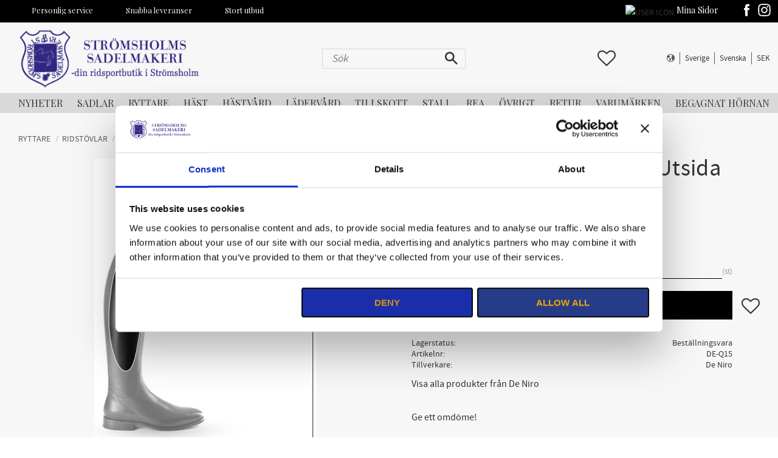

--- FILE ---
content_type: text/css
request_url: https://cdn.starwebserver.se/shops/stromsholms-sadelmakeri/themes/william/css/shop-custom.min.css?_=1756128926
body_size: 6023
content:
html,body{background:#fff}input,select,textarea,h1,h2,h3,h4,a{color:#333}h1,h2,h3,h4,.slideshow-block .caption,.class-heading p{word-break:normal;font-weight:400;letter-spacing:.02rem}h1{margin-top:0}h2{font-size:2.2rem}a{transition:color 0.3s ease}a:hover,.desktop a:hover{text-decoration:none}.site-footer-wrapper,.site-header-wrapper{padding-left:0;padding-right:0}#start-page .block{max-width:1300px;margin-left:auto;margin-right:auto}.cart-header,.cart-item a,.desktop .gallery-info-link:hover,.gallery-info-link{color:#333}.gallery{justify-content:flex-start;margin-top:30px}img{max-width:100%;height:auto;object-fit:cover}.slideshow-as-list{opacity:1}.block.category-list-block h2,.block.product-list-block.class-our-services h2,.block.product-list-block h2,.block.instagram-block h2{display:inline-block;position:relative;font-size:1.4rem;font-family:"Playfair Display",serif;margin:2rem 0 0 0;padding:.3rem .6rem .2rem .6rem;z-index:1}@media only screen and (max-width:500px){.block.category-list-block h2,.block.product-list-block.class-our-services h2,.block.product-list-block h2,.block.instagram-block h2{margin-top:1rem}}.block.category-list-block h2 span,.block.product-list-block.class-our-services h2 span,.block.product-list-block h2 span,.block.instagram-block h2 span{margin-left:6.5rem;font-weight:700}@media only screen and (max-width:500px){.block.category-list-block h2 span,.block.product-list-block.class-our-services h2 span,.block.product-list-block h2 span,.block.instagram-block h2 span{margin-left:3.5rem}}.block.category-list-block h2::before,.block.product-list-block.class-our-services h2::before,.block.product-list-block h2::before,.block.instagram-block h2::before{content:"";display:block;height:2px;width:6rem;background-color:#000;position:absolute;top:20px;left:0;z-index:-1}@media only screen and (max-width:500px){.block.category-list-block h2::before,.block.product-list-block.class-our-services h2::before,.block.product-list-block h2::before,.block.instagram-block h2::before{width:3.5rem}}#content,#page-container{background:#f7f7f7}button,.button,.cart-content-close,.checkout-link,.product-status-checkout-link,input[type=button],input[type=submit],.pagination li a,.pagination li span{transition:all 0.3s ease}button:hover,.button:hover,.cart-content-close:hover,.checkout-link:hover,.product-status-checkout-link:hover,input[type=button]:hover,input[type=submit]:hover,.pagination li a:hover,.pagination li span:hover{transition:all 0.3s ease}.desktop button,.desktop .button,.desktop .cart-content-close,.desktop .checkout-link,.desktop .product-status-checkout-link,.desktop input[type=button],.desktop input[type=submit]{transition:all 0.3s ease}.desktop button:hover,.desktop .button:hover,.desktop .cart-content-close:hover,.desktop .checkout-link:hover,.desktop .product-status-checkout-link:hover,.desktop input[type=button]:hover,.desktop input[type=submit]:hover{transition:all 0.3s ease}.desktop .block.search-block button,.block.search-block button[type=submit]{background:transparent}.desktop#checkout-page button.remove-item-action,#checkout-page button.remove-item-action{background:transparent}.checkout-cart .decrease-quantity-action span,.checkout-cart .increase-quantity-action span,.import-cart .decrease-quantity-action span,.import-cart .increase-quantity-action span{top:3px}.mobile .checkout-cart .decrease-quantity-action span,.mobile .checkout-cart .increase-quantity-action span,.mobile .import-cart .decrease-quantity-action span,.mobile .import-cart .increase-quantity-action span{top:6px}.label.error,.message.error,label.error{background-color:#333}#content{max-width:1300px;margin-left:auto;margin-right:auto}#content{padding-bottom:2.5rem}@media only screen and (max-width:500px){#content{padding-bottom:.5rem}}#start-page #content{padding-left:0;padding-right:0;max-width:none}.header-items{background-color:#f7f7f7}.header-items .header-item-1,.header-items .header-item-2,.header-items .header-item-3{max-width:1300px;margin-left:auto;margin-right:auto;max-width:100%}#blog-page .layout,#blog-post-page .layout,.block,.category-description,.customer-page #main-content,.page-headline,.preview-cart-import,.product-overview,.search-results{max-width:1300px;margin-left:auto;margin-right:auto;max-width:100%}.search-results{max-width:100%}.site-header::before{content:"";background-color:#000;height:37px;position:absolute;top:0;left:0;right:0;width:100%;z-index:1}.block.search-block,.block.class-login,.block.cart-block{margin:0 0 0 0;padding:0 0 0 0}#start-page .block.favorite-cart-block{margin-right:0;margin-left:0}#start-page .block.favorite{margin-right:2rem}@media only screen and (max-width:1320px){.block.favorite-cart-block{padding-right:30px}}@media only screen and (max-width:500px){.block.favorite-cart-block{padding-right:10px}}.block.favorite-cart-block .block.favorite{margin-right:1rem}@media only screen and (max-width:500px){.block.favorite-cart-block .block.favorite{margin-right:0}}.block.favorite-cart-block .block.favorite .favorite-wrap span.favorite-item-count span.number{margin-left:-11px}.block.favorite-cart-block .block.favorite-cart .cart-wrap .favorite-cart-header .product-item-count{z-index:1;margin-left:1rem;position:relative}.block.favorite-cart-block .block.favorite-cart .cart-wrap .favorite-cart-header .product-item-count span.number{position:absolute;left:-10px}.block.favorite-cart-block .block.favorite-cart .cart-wrap .favorite-cart-header .favorite-cart-icon::before{background:url(https://cdn.starwebserver.se/shops/stromsholms-sadelmakeri/files/cart-2.svg) no-repeat top center;content:"";position:absolute;top:0;right:0;background-size:26px auto;width:26px;height:30px}#start-page .block.class-login-and-social-media{margin-right:0;margin-left:auto}.block.class-login-and-social-media{display:flex;align-items:center;z-index:2}@media only screen and (max-width:980px){.block.class-login-and-social-media{margin-right:0;margin-left:auto}}.class-login{margin-left:0;padding:0 1.5rem 0 1.4rem;display:flex;align-items:center}.class-login a.login-link{display:flex;align-items:center}.class-login a.login-link span.user-icon{padding:.5rem .3rem 0 0}.class-login a.login-link span.user-icon img{height:1.3rem;width:1.3rem;fill:#333;transition:0.3s color ease}.class-login a.login-link span.user-icon img:hover{fill:#191919}.class-login a.login-link span.login-text{font-size:.9rem;color:#fff;font-family:"Playfair Display",serif;text-transform:initial;padding:0;transition:0.3s color ease}#start-page .header-items .header-region-1,.header-items .header-region-1{max-width:1300px}.header-items .header-region-1{background-color:#000;padding-left:0}.header-region-1{display:flex;justify-content:space-between;padding-left:0;padding-right:0}#start-page .block.class-usp{margin-left:0;margin-right:auto}.header-region .block.class-usp{display:flex;justify-content:center;white-space:nowrap;z-index:2}.header-region .block.class-usp li{list-style-type:none;position:relative;padding:0 1rem 0 1rem;color:#fff;white-space:nowrap;text-transform:uppercase}@media only screen and (max-width:1320px){.header-region .block.class-usp li:nth-child(1){padding-left:30px}}.header-region .block.class-usp li span{font-size:.8rem;display:flex;align-items:center;text-transform:initial;font-family:"Playfair Display",serif}.header-region .block.class-usp li span::before{content:"";background-image:url(https://cdn.starwebserver.se/shops/stromsholms-sadelmakeri/files/icons8-horseshoe-48-1.png);display:inline-block;background-size:14px 14px;width:14px;height:14px;vertical-align:middle;margin-right:.5rem}@media only screen and (max-width:980px){.header-region .block.class-usp{display:none}}.class-social-media{display:flex;align-items:center;padding:0 .5rem}.class-social-media ul.social-media{display:flex;font-size:0;list-style:none;margin:0 auto;text-align:center;max-width:100%;padding:0}.class-social-media ul.social-media a{display:block;height:1.8rem;width:1.8rem;transition:background 0.3s ease}.class-social-media ul.social-media a:hover{background:#333;border-radius:9px;transition:background 0.3s ease}.class-social-media ul.social-media a .social-media-icon{display:block;height:0;width:100%;fill:#fff;transition:fill 0.3s ease}.class-social-media ul.social-media a .social-media-icon:hover{fill:#fff}.mobile .header-item-1{padding-left:10px}.site-header .header-item-2{padding:.9rem 0 .5rem 0;max-width:1300px;margin-left:auto;margin-right:auto}.site-header .header-item-2 a#home{display:flex;justify-content:center;align-items:center;width:auto}.site-header .header-item-2 a#home #shop-logo{display:block;height:98px;width:auto;margin:0 auto 0 1rem;z-index:9999}@media only screen and (max-width:1320px){.site-header .header-item-2 a#home #shop-logo{margin-left:30px}}@media only screen and (max-width:500px){.site-header .header-item-2 a#home #shop-logo{margin-left:10px}}@media only screen and (max-width:400px){.site-header .header-item-2 a#home #shop-logo{height:80px}}@media only screen and (max-width:350px){.site-header .header-item-2 a#home #shop-logo{height:74px}}.site-header .header-item-2 .header-region-2{margin-right:0;justify-content:flex-end;align-items:center}@media only screen and (max-width:700px){.site-header.fixed-site-header.site-header-with-page-scrolled-down{-webkit-transition:all 0.5s ease;-moz-transition:all 0.5s ease;transition:all 0.5s ease}}.site-header.fixed-site-header.site-header-with-page-scrolled-down #shop-logo{width:auto!important;height:90px!important;-webkit-transition:all 0.5s ease;-moz-transition:all 0.5s ease;transition:all 0.5s ease}@media only screen and (max-width:500px){.site-header.fixed-site-header.site-header-with-page-scrolled-down #shop-logo{height:100px!important}}@media only screen and (max-width:400px){.site-header.fixed-site-header.site-header-with-page-scrolled-down #shop-logo{height:80px!important}}@media only screen and (max-width:350px){.site-header.fixed-site-header.site-header-with-page-scrolled-down #shop-logo{height:74px!important}}@media only screen and (max-width:500px){.site-header.fixed-site-header.site-header-with-page-scrolled-down .header-item-2{padding:.5rem 0!important}}.header-item-3.header-region-3{max-width:1300px;margin-left:auto;margin-right:auto;background-color:#d9d9d9;padding:0 0 0 1rem;justify-content:space-between}@media only screen and (max-width:1320px){.header-item-3.header-region-3{padding-left:30px}}#start-page .block.menu-block-with-mega-dropdown-menu{margin-left:0}.block.menu-block-with-mega-dropdown-menu{width:auto;justify-self:center}.block.menu-block-with-mega-dropdown-menu ul.menu-level-1 li.menu-level-1-item a.menu-level-1-title{font-size:1rem;letter-spacing:0;font-family:"Playfair Display",serif;cogin-ter:#000;padding:.2rem 1.5rem .25rem;white-space:nowrap}@media only screen and (max-width:1500px){.block.menu-block-with-mega-dropdown-menu ul.menu-level-1 li.menu-level-1-item a.menu-level-1-title{font-size:1rem}}.block.menu-block-with-mega-dropdown-menu ul.menu-level-1 li.menu-level-1-item a.menu-level-1-title:nth-child(1){padding-left:0}.block.menu-block-with-mega-dropdown-menu ul.menu-level-1 li.menu-level-1-item ul.menu-level-2{justify-content:flex-start;margin-left:30px;margin-right:30px;box-shadow:0 6px 18px 0 rgba(0,0,0,.05);padding:1.2rem;border-top:1px solid #e5e5e5;overflow-y:scroll;max-height:calc(100vh - 250px);width:100%;max-width:1300px;margin-left:auto;margin-right:auto}.block.menu-block-with-mega-dropdown-menu ul.menu-level-1 li.menu-level-1-item ul.menu-level-2 li.menu-level-2-item{width:20%;color:#d9d9d9}.block.menu-block-with-mega-dropdown-menu ul.menu-level-1 li.menu-level-1-item ul.menu-level-2 li.menu-level-2-item a.menu-level-2-title{color:#262626;font-weight:700;font-size:.9rem;padding:3px 5px 1px 5px;border-bottom:1px solid #000;transition:color background 0.3s ease;position:relative}.block.menu-block-with-mega-dropdown-menu ul.menu-level-1 li.menu-level-1-item ul.menu-level-2 li.menu-level-2-item ul.menu-level-3{padding-top:.5rem}.block.menu-block-with-mega-dropdown-menu ul.menu-level-1 li.menu-level-1-item ul.menu-level-2 li.menu-level-2-item ul.menu-level-3 li.menu-level-3-item{list-style-type:none;margin-left:3px;font-size:.9rem}.block.menu-block-with-mega-dropdown-menu ul.menu-level-1 li.menu-level-1-item ul.menu-level-2 li.menu-level-2-item ul.menu-level-3 ul.menu-level-4 li.menu-level-4-item{margin-left:7px}.header-region .block.search-block:first-child{margin-left:auto}.block.search-block{border:1px solid #d9d9d9;margin-left:auto;margin-right:auto}@media only screen and (max-width:500px){.block.search-block{padding:0 .5rem}}.block.search-block input[type=search]{background-color:transparent;color:#7f7f7f;font-style:italic;font-size:1.1rem;padding:.1rem .5rem .1rem 1rem}.block.search-block input[type=search]::placeholder{color:#7f7f7f}.block.search-block button{font-size:1.3rem;width:41px}.block.search-block button:hover::before{color:#333}.block.search-block button,.block.search-block input[type=button]{background-color:transparent;color:#333;order:0;padding-left:0}.block.search-block button:hover,.block.search-block input[type=button]:hover{background-color:transparent}#start-page button.block.select-locale-button{margin-right:.3rem}button.block.select-locale-button{border:0;margin-right:.3rem}button.block.select-locale-button:hover{background:#262626}button.block.select-locale-button .select-locale-button-content span.country,button.block.select-locale-button .select-locale-button-content span.language,button.block.select-locale-button .select-locale-button-content span.currency{border-left:1px solid #595959}.mobile #mobile-menu,#mobile-menu{z-index:1;left:30px;top:70px;height:50px;width:50px}@media only screen and (max-width:980px){.mobile #mobile-menu,#mobile-menu{top:2px}}@media only screen and (max-width:700px){.mobile #mobile-menu,#mobile-menu{left:20px}}@media only screen and (max-width:500px){.mobile #mobile-menu,#mobile-menu{left:20px}}.mobile #mobile-menu span,.mobile #mobile-menu span::before,.mobile #mobile-menu span::after,#mobile-menu span,#mobile-menu span::before,#mobile-menu span::after{background:#fff;width:25px;height:3px}.has-visible-off-canvas-nav #mobile-menu span{background:transparent}.has-visible-off-canvas-nav #mobile-menu span::before,.has-visible-off-canvas-nav #mobile-menu span::after{background:#fff}.off-canvas-nav{background:#f8f8f8;color:#333;box-shadow:0 0 5px 5px #ebebeb inset;padding-top:0}.off-canvas-nav ul>li{line-height:48px;border-top:1px solid #fff;border-bottom:1px solid #dfdfdf}.off-canvas-nav ul>li>a{font-size:15px}.off-canvas-nav ul>li{padding:.4em}.off-canvas-nav .toggle-child-menu:before{font-size:18px}.off-canvas-nav .menu-level-2-title,.off-canvas-nav .menu-level-3-title,.off-canvas-nav .menu-level-3-title{font-size:14px;font-weight:300}.off-canvas-nav ul>li>ul>li:last-child{border-bottom:0;padding-bottom:0}.off-canvas-nav .menu-level-2:last-of-type{margin-bottom:0}.off-canvas-nav .menu-level-2 .toggle-child-menu:before{margin-left:15px}.block.slideshow-media.class-slideshow-grid{display:grid;grid-template-columns:repeat(12,1fr);grid-template-rows:repeat(2,1fr);grid-gap:.5rem}@media only screen and (max-width:1000px){.block.slideshow-media.class-slideshow-grid{margin-bottom:4.5rem}}@media only screen and (max-width:800px){.block.slideshow-media.class-slideshow-grid{margin-bottom:2rem}}.block.slideshow-media.class-slideshow-grid .slide .figure{width:auto;height:auto;overflow:hidden}.block.slideshow-media.class-slideshow-grid .slide .figure img{display:block;width:100%;max-height:332px;transition:transform 0.5s ease}@media only screen and (max-width:1300px){.block.slideshow-media.class-slideshow-grid .slide .figure img{height:250px}}@media only screen and (max-width:600px){.block.slideshow-media.class-slideshow-grid .slide .figure img{height:200px}}@media only screen and (max-width:500px){.block.slideshow-media.class-slideshow-grid .slide .figure img{height:140px}}.block.slideshow-media.class-slideshow-grid .slide .figure .caption{width:auto;margin-top:0;top:auto;bottom:0;right:auto;left:0;background-color:rgba(0,0,0,.4)}@media only screen and (max-width:700px){.block.slideshow-media.class-slideshow-grid .slide .figure .caption{position:absolute;padding:0}}.block.slideshow-media.class-slideshow-grid .slide .figure .caption h3{font-size:1.2rem;font-weight:300;text-align:left;color:#f7f7f7;font-family:"Playfair Display",serif;padding:.5rem 1.5rem;text-transform:initial}@media only screen and (max-width:500px){.block.slideshow-media.class-slideshow-grid .slide .figure .caption h3{font-size:1rem;padding:.5rem .9rem}}.block.slideshow-media.class-slideshow-grid .slide-order-1{grid-column:1/8;grid-row:1/2}.block.slideshow-media.class-slideshow-grid .slide-order-2{grid-column:8/-1;grid-row:1/2}.block.slideshow-media.class-slideshow-grid .slide-order-3{grid-column:1/6;grid-row:2/3}.block.slideshow-media.class-slideshow-grid .slide-order-4{grid-column:6/-1;grid-row:2/-1}@media only screen and (max-width:1300px){#start-page .block.product-list-block .product-list{margin-left:30px;margin-right:30px}}@media only screen and (max-width:500px){#start-page .block.product-list-block .product-list{margin-left:10px;margin-right:10px}}#start-page .block.product-list-block .product-list ul.gallery li.gallery-item{width:calc(25% - 20px)}@media only screen and (max-width:800px){#start-page .block.product-list-block .product-list ul.gallery li.gallery-item{width:calc(50% - 20px)}}@media only screen and (max-width:500px){#start-page .block.product-list-block .product-list ul.gallery li.gallery-item{width:calc(50% - 10px)}}.block.product-list-block .product-list h2{text-align:center;text-transform:initial;font-size:1.4rem}ul.gallery.products-gallery li.gallery-item{box-shadow:1px 6px 12px -8px rgba(0,0,0,.4);width:calc(25% - 20px)}@media only screen and (max-width:800px){ul.gallery.products-gallery li.gallery-item{width:calc(50% - 20px)}}ul.gallery.products-gallery li.gallery-item a.gallery-info-link .details{padding-bottom:0}ul.gallery.products-gallery li.gallery-item a.gallery-info-link .details .gallery-item-description h3{text-align:left}ul.gallery.products-gallery li.gallery-item a.gallery-info-link .details .gallery-item-description p.short-description{text-align:left;color:#333;opacity:1;text-overflow:initial;white-space:initial}ul.gallery.products-gallery li.gallery-item a.gallery-info-link .details .product-price{text-align:left}ul.gallery.products-gallery li.gallery-item .icon-container{right:3.3rem;bottom:-4px;border-bottom:0}ul.gallery.products-gallery li.gallery-item .product-offer button,ul.gallery.products-gallery li.gallery-item .product-offer a.button{opacity:1;background:#630f0f;top:auto;bottom:0;margin:.3rem;padding:.6rem .45rem .4rem .45rem;transition:background 0.3s ease}ul.gallery.products-gallery li.gallery-item .product-offer button:hover,ul.gallery.products-gallery li.gallery-item .product-offer a.button:hover{background:#000}ul.gallery.products-gallery li.gallery-item .product-offer button span,ul.gallery.products-gallery li.gallery-item .product-offer a.button span{color:#fff;font-size:1.1rem}.has-favorite-option .product-info{padding-bottom:0}ul.gallery.products-gallery li.gallery-item,ul.gallery.related-products-gallery li.gallery-item{box-shadow:1px 6px 12px -8px rgba(0,0,0,.4)}ul.gallery.products-gallery li.gallery-item a.gallery-info-link .details,ul.gallery.related-products-gallery li.gallery-item a.gallery-info-link .details{padding-bottom:0}ul.gallery.products-gallery li.gallery-item a.gallery-info-link .details .gallery-item-description h3,ul.gallery.related-products-gallery li.gallery-item a.gallery-info-link .details .gallery-item-description h3{text-align:left}ul.gallery.products-gallery li.gallery-item a.gallery-info-link .details .gallery-item-description p.short-description,ul.gallery.related-products-gallery li.gallery-item a.gallery-info-link .details .gallery-item-description p.short-description{text-align:left;color:#333;opacity:1;text-overflow:initial;white-space:initial}ul.gallery.products-gallery li.gallery-item a.gallery-info-link .details .product-price,ul.gallery.related-products-gallery li.gallery-item a.gallery-info-link .details .product-price{text-align:left}ul.gallery.products-gallery li.gallery-item .icon-container,ul.gallery.related-products-gallery li.gallery-item .icon-container{right:3.3rem;bottom:-4px;border-bottom:0}ul.gallery.products-gallery li.gallery-item .product-offer button,ul.gallery.products-gallery li.gallery-item .product-offer a.button,ul.gallery.related-products-gallery li.gallery-item .product-offer button,ul.gallery.related-products-gallery li.gallery-item .product-offer a.button{opacity:1;background:#630f0f;top:auto;bottom:0;margin:.3rem;padding:.6rem .45rem .4rem .45rem;transition:background 0.3s ease}ul.gallery.products-gallery li.gallery-item .product-offer button:hover,ul.gallery.products-gallery li.gallery-item .product-offer a.button:hover,ul.gallery.related-products-gallery li.gallery-item .product-offer button:hover,ul.gallery.related-products-gallery li.gallery-item .product-offer a.button:hover{background:#000}ul.gallery.products-gallery li.gallery-item .product-offer button span,ul.gallery.products-gallery li.gallery-item .product-offer a.button span,ul.gallery.related-products-gallery li.gallery-item .product-offer button span,ul.gallery.related-products-gallery li.gallery-item .product-offer a.button span{color:#fff;font-size:1.1rem}@media only screen and (max-width:1300px){#start-page .block.category-list-block.class-main-categories{margin-left:30px;margin-right:30px}}@media only screen and (max-width:500px){#start-page .block.category-list-block.class-main-categories{margin-left:10px;margin-right:10px}}.block.category-list-block.class-main-categories{margin-top:2rem;margin-bottom:4rem}@media only screen and (max-width:500px){.block.category-list-block.class-main-categories{margin-bottom:2rem}}.block.category-list-block.class-main-categories h2{font-family:"Playfair Display",serif}.block.category-list-block.class-main-categories ul.categories-gallery{display:grid;grid-template-columns:repeat(12,1fr);grid-gap:1rem;margin-left:0}.block.category-list-block.class-main-categories ul.categories-gallery li.gallery-item{margin:0;background-color:#d9d9d9;padding:.5rem 1rem;width:100%;transition:background-color 0.3s ease}.block.category-list-block.class-main-categories ul.categories-gallery li.gallery-item:hover{background-color:#ccc}.block.category-list-block.class-main-categories ul.categories-gallery li.gallery-item:nth-child(1){grid-column:1/7}@media only screen and (max-width:500px){.block.category-list-block.class-main-categories ul.categories-gallery li.gallery-item:nth-child(1){grid-column:1/-1}}.block.category-list-block.class-main-categories ul.categories-gallery li.gallery-item:nth-child(2){grid-column:7/-1}@media only screen and (max-width:500px){.block.category-list-block.class-main-categories ul.categories-gallery li.gallery-item:nth-child(2){grid-column:1/-1}}.block.category-list-block.class-main-categories ul.categories-gallery li.gallery-item:nth-child(3){grid-column:1/7}@media only screen and (max-width:500px){.block.category-list-block.class-main-categories ul.categories-gallery li.gallery-item:nth-child(3){grid-column:1/-1}}.block.category-list-block.class-main-categories ul.categories-gallery li.gallery-item:nth-child(4){grid-column:7/-1}@media only screen and (max-width:500px){.block.category-list-block.class-main-categories ul.categories-gallery li.gallery-item:nth-child(4){grid-column:1/-1}}.block.category-list-block.class-main-categories ul.categories-gallery li.gallery-item a.gallery-info-link .details .gallery-item-description{margin-top:0}.block.category-list-block.class-main-categories ul.categories-gallery li.gallery-item a.gallery-info-link .details .gallery-item-description h3{font-family:"Playfair Display",serif;line-height:1.6;text-align:center}.block.class-about{background-image:url(https://cdn.starwebserver.se/shops/stromsholms-sadelmakeri/files/nature-animal-fog-freedom-52500-1.jpg);background-attachment:fixed;background-position:center;background-repeat:no-repeat;background-size:cover;display:flex;flex-direction:column;max-width:100%;margin:0}@media only screen and (max-width:1000px){.block.class-about{margin-top:-4rem}}.block.class-about .column{margin:5rem 3rem;background:rgba(255,255,255,.4);max-width:60%;margin-left:3rem}@media only screen and (max-width:1000px){.block.class-about .column{max-width:80%}}@media only screen and (max-width:900px){.block.class-about .column{max-width:100%}}@media only screen and (max-width:600px){.block.class-about .column{margin:4rem 2rem}}@media only screen and (max-width:350px){.block.class-about .column{margin:4rem 1rem}}.block.class-about .column h3{display:inline-block;position:relative;color:#7f7f7f;font-size:.8rem;text-transform:uppercase;margin:2rem 0 0 0;padding:.3rem .6rem .2rem .6rem;z-index:1}.block.class-about .column h3 span{margin-left:5rem;font-weight:700}@media only screen and (max-width:350px){.block.class-about .column h3 span{margin-left:10px}}.block.class-about .column h3::before{content:"";display:block;height:2px;width:6rem;background-color:#999;position:absolute;top:11px;left:-24px;z-index:-1}@media only screen and (max-width:350px){.block.class-about .column h3::before{content:none}}.block.class-about .column h1{font-size:2rem;font-family:"Playfair Display",serif;padding:1rem 1rem 0 5rem}@media only screen and (max-width:600px){.block.class-about .column h1{padding-left:1rem}}.block.class-about .column h2{font-size:1.1rem;margin:0;padding:1rem 1rem 2rem 5rem}@media only screen and (max-width:600px){.block.class-about .column h2{padding-left:1rem}}#start-page .block.two-column-text-block.image-left-text-right,#start-page .block.two-column-text-block.image-right-text-left{margin-left:auto;margin-right:auto}@media only screen and (max-width:1300px){#start-page .block.two-column-text-block.image-left-text-right,#start-page .block.two-column-text-block.image-right-text-left{margin-left:30px;margin-right:30px}}@media only screen and (max-width:500px){#start-page .block.two-column-text-block.image-left-text-right,#start-page .block.two-column-text-block.image-right-text-left{margin-left:10px;margin-right:10px}}#start-page .block.two-column-text-block.image-left-text-right h3:hover a,#start-page .block.two-column-text-block.image-right-text-left h3:hover a{color:#ffffff!important}.block.two-column-text-block.image-left-text-right,.block.two-column-text-block.image-right-text-left{display:grid;grid-template-columns:repeat(12,1fr);position:relative;margin-top:4rem}@media only screen and (max-width:800px){.block.two-column-text-block.image-left-text-right,.block.two-column-text-block.image-right-text-left{grid-template-rows:auto auto}}@media only screen and (max-width:500px){.block.two-column-text-block.image-left-text-right,.block.two-column-text-block.image-right-text-left{margin-top:3rem}}.block.two-column-text-block.image-left-text-right .column,.block.two-column-text-block.image-right-text-left .column{margin:0;width:100%}.block.two-column-text-block.image-left-text-right .column p,.block.two-column-text-block.image-right-text-left .column p{margin:0}.block.two-column-text-block.image-left-text-right .column h2,.block.two-column-text-block.image-right-text-left .column h2{margin:1rem 0;font-family:"Playfair Display",serif;font-size:2rem;font-weight:700}@media only screen and (max-width:400px){.block.two-column-text-block.image-left-text-right .column h2,.block.two-column-text-block.image-right-text-left .column h2{font-size:1.5rem}}.block.two-column-text-block.image-left-text-right .column h3,.block.two-column-text-block.image-right-text-left .column h3{display:inline-block;font-size:1.2rem;border:2px solid #630f0f;padding:.7rem 1.6rem .5rem 1.6rem;transition:all 0.3s ease}.block.two-column-text-block.image-left-text-right .column h3:hover,.block.two-column-text-block.image-right-text-left .column h3:hover{background:#630f0f;color:#f7f7f7}.block.two-column-text-block.image-left-text-right .column.left p,.block.two-column-text-block.image-left-text-right .column.right p,.block.two-column-text-block.image-right-text-left .column.left p,.block.two-column-text-block.image-right-text-left .column.right p{line-height:1.6}.block.two-column-text-block.image-left-text-right .column.left p img,.block.two-column-text-block.image-left-text-right .column.right p img,.block.two-column-text-block.image-right-text-left .column.left p img,.block.two-column-text-block.image-right-text-left .column.right p img{display:block;width:100%;max-height:calc(100vh - 220px);box-shadow:0 3px 23px 0 rgba(127,127,127,.4)}.block.two-column-text-block.image-left-text-right .column.left{grid-column:1/7;grid-row:1;padding-top:3rem;padding-bottom:3rem;z-index:1}@media only screen and (max-width:800px){.block.two-column-text-block.image-left-text-right .column.left{grid-area:1/1/2/-1;padding-top:0;padding-bottom:0}}.block.two-column-text-block.image-left-text-right .column.right{border:8px solid #d9d9d9;padding:4rem 5rem 2rem 8rem;grid-column:6/-1;grid-row:1}@media only screen and (max-width:800px){.block.two-column-text-block.image-left-text-right .column.right{padding:2rem 3rem 2rem 3rem;grid-area:2/1/3/-1}}@media only screen and (max-width:500px){.block.two-column-text-block.image-left-text-right .column.right{padding:1rem}}.block.two-column-text-block.image-right-text-left .column.left{border:8px solid #d9d9d9;padding:4rem 8rem 2rem 5rem;grid-column:1/8;grid-row:1}@media only screen and (max-width:800px){.block.two-column-text-block.image-right-text-left .column.left{padding:2rem 3rem 2rem 3rem;grid-area:2/1/3/-1}}@media only screen and (max-width:500px){.block.two-column-text-block.image-right-text-left .column.left{padding:1rem}}.block.two-column-text-block.image-right-text-left .column.right{grid-column:7/-1;grid-row:1;padding-top:3rem;padding-bottom:3rem;z-index:1}@media only screen and (max-width:800px){.block.two-column-text-block.image-right-text-left .column.right{grid-area:1/1/2/-1;padding-top:0;padding-bottom:0}}#start-page .block.product-list-block.class-our-services h2{margin-bottom:8rem}@media only screen and (max-width:600px){#start-page .block.product-list-block.class-our-services h2{margin-bottom:5rem}}#start-page .block.product-list-block.class-our-services ul.gallery.products-gallery.gallery-layout-4{margin-left:-40px}@media only screen and (max-width:800px){#start-page .block.product-list-block.class-our-services ul.gallery.products-gallery.gallery-layout-4{margin-left:-20px}}#start-page .block.product-list-block.class-our-services ul.gallery.products-gallery.gallery-layout-4 li.gallery-item{width:calc(25% - 40px);margin-left:40px;margin-bottom:10.5rem;box-shadow:0 3px 23px 0 rgba(127,127,127,.4);transition:box-shadow 0.3s ease;transition:transform 0.5s}@media only screen and (max-width:500px){#start-page .block.product-list-block.class-our-services ul.gallery.products-gallery.gallery-layout-4 li.gallery-item{margin-bottom:6.5rem}}@media only screen and (max-width:1150px){#start-page .block.product-list-block.class-our-services ul.gallery.products-gallery.gallery-layout-4 li.gallery-item{width:calc(33.333% - 40px)}}@media only screen and (max-width:800px){#start-page .block.product-list-block.class-our-services ul.gallery.products-gallery.gallery-layout-4 li.gallery-item{width:calc(33.333% - 20px);margin-left:20px}}@media only screen and (max-width:600px){#start-page .block.product-list-block.class-our-services ul.gallery.products-gallery.gallery-layout-4 li.gallery-item{width:calc(50% - 20px);margin-left:20px}}#start-page .block.product-list-block.class-our-services ul.gallery.products-gallery.gallery-layout-4 li.gallery-item:hover{box-shadow:0 3px 23px 0 rgba(127,127,127,.7)}#start-page .block.product-list-block.class-our-services ul.gallery.products-gallery.gallery-layout-4 li.gallery-item a.gallery-info-link{padding:0 1.5rem}#start-page .block.product-list-block.class-our-services ul.gallery.products-gallery.gallery-layout-4 li.gallery-item a.gallery-info-link figure{margin-top:-8rem}@media only screen and (max-width:700px){#start-page .block.product-list-block.class-our-services ul.gallery.products-gallery.gallery-layout-4 li.gallery-item a.gallery-info-link figure{margin-top:-5rem}}#start-page .block.product-list-block.class-our-services ul.gallery.products-gallery.gallery-layout-4 li.gallery-item a.gallery-info-link figure .figure-content .img-wrap img{border-radius:50%;border:5px solid #d9d9d9;padding:.1rem}#start-page .block.product-list-block.class-our-services ul.gallery.products-gallery.gallery-layout-4 li.gallery-item a.gallery-info-link .details{padding:1.5rem 0;position:relative}#start-page .block.product-list-block.class-our-services ul.gallery.products-gallery.gallery-layout-4 li.gallery-item a.gallery-info-link .details .description h3{color:#630f0f;font-family:"Playfair Display",serif;font-size:1rem;line-height:1.6;font-weight:700;white-space:normal;text-align:center}#start-page .block.product-list-block.class-our-services ul.gallery.products-gallery.gallery-layout-4 li.gallery-item a.gallery-info-link .details .product-price{display:none}#start-page .block.product-list-block.class-our-services ul.gallery.products-gallery.gallery-layout-4 li.gallery-item a.gallery-info-link .details::after{content:"...";display:inline-block;position:absolute;top:50%;left:50%;transform:translate(-50%,105%);background:#fff;font-size:1.3rem;width:40px;height:30px;border-radius:9rem;box-shadow:0 3px 23px 0 rgba(127,127,127,.4);transition:box-shadow 0.3s ease}@media only screen and (max-width:800px){#start-page .block.product-list-block.class-our-services ul.gallery.products-gallery.gallery-layout-4 li.gallery-item a.gallery-info-link .details::after{top:60%}}@media only screen and (max-width:700px){#start-page .block.product-list-block.class-our-services ul.gallery.products-gallery.gallery-layout-4 li.gallery-item a.gallery-info-link .details::after{top:70%}}@media only screen and (max-width:600px){#start-page .block.product-list-block.class-our-services ul.gallery.products-gallery.gallery-layout-4 li.gallery-item a.gallery-info-link .details::after{top:50%}}@media only screen and (max-width:400px){#start-page .block.product-list-block.class-our-services ul.gallery.products-gallery.gallery-layout-4 li.gallery-item a.gallery-info-link .details::after{display:none}}#start-page .block.product-list-block.class-our-services ul.gallery.products-gallery.gallery-layout-4 li.gallery-item a.gallery-info-link .details::after:hover{box-shadow:0 3px 23px 0 rgba(127,127,127,.7)}#start-page .block.product-list-block.class-our-services ul.gallery.products-gallery.gallery-layout-4 li.gallery-item .icon-container{display:none}.block.two-column-text-block.image-left-text-right.class-gabriella .column p img{max-height:none}#site-footer{background-color:#f7f7f7;margin-top:4rem}#site-footer .site-footer-wrapper{padding:0}#site-footer .site-footer-wrapper .site-footer-content{max-width:none}#site-footer .site-footer-wrapper .site-footer-content h2,#site-footer .site-footer-wrapper .site-footer-content h3,#site-footer .site-footer-wrapper .site-footer-content h4,#site-footer .site-footer-wrapper .site-footer-content p,#site-footer .site-footer-wrapper .site-footer-content a,#site-footer .site-footer-wrapper .site-footer-content span,#site-footer .site-footer-wrapper .site-footer-content a p span{transition:color 0.3s ease}#site-footer .four-column-text-block.class-footer{display:grid;grid-template-columns:repeat(4,1fr);column-gap:1rem;margin-bottom:0;max-width:1300px;margin-left:auto;margin-right:auto}@media only screen and (max-width:1300px){#site-footer .four-column-text-block.class-footer{padding-left:30px;padding-right:30px}}@media only screen and (max-width:1100px){#site-footer .four-column-text-block.class-footer{grid-template-columns:repeat(2,1fr)}}@media only screen and (max-width:600px){#site-footer .four-column-text-block.class-footer{grid-template-columns:1fr}}@media only screen and (max-width:500px){#site-footer .four-column-text-block.class-footer{padding-left:10px;padding-right:10px}}#site-footer .four-column-text-block.class-footer .column{margin-bottom:1rem}@media only screen and (max-width:600px){#site-footer .four-column-text-block.class-footer .column{margin-bottom:2rem}}#site-footer .four-column-text-block.class-footer .column h2,#site-footer .four-column-text-block.class-footer .column h3,#site-footer .four-column-text-block.class-footer .column h4,#site-footer .four-column-text-block.class-footer .column p,#site-footer .four-column-text-block.class-footer .column a,#site-footer .four-column-text-block.class-footer .column span,#site-footer .four-column-text-block.class-footer .column a p span{transition:text-decoration 0.3s ease}#site-footer .four-column-text-block.class-footer .column a:hover,#site-footer .four-column-text-block.class-footer .column a p span:hover{text-decoration:underline}#site-footer .four-column-text-block.class-footer .column h2{position:relative;margin-bottom:.4rem;font-family:"Playfair Display",serif;font-size:1.3rem;font-weight:700}#site-footer .four-column-text-block.class-footer .column p{margin:0;line-height:2.3}#site-footer .four-column-text-block.class-footer .column p,#site-footer .four-column-text-block.class-footer .column a{font-size:.9rem}#site-footer .four-column-text-block.class-footer .column{width:100%;margin-left:0}#site-footer .four-column-text-block.class-footer .column.first .contact-wrapper{display:flex}@media only screen and (max-width:500px){#site-footer .four-column-text-block.class-footer .column.first .contact-wrapper{flex-direction:column}}#site-footer .four-column-text-block.class-footer .column.first .contact-wrapper .contact-info{width:100%}#site-footer .four-column-text-block.class-footer .column.first .contact-wrapper .contact-info .company-name{text-transform:uppercase;margin-top:1rem}#site-footer .four-column-text-block.class-footer .column.first .contact-wrapper .contact-info .contact-links{margin:1.3rem 0}#site-footer .four-column-text-block.class-footer .column.first .contact-wrapper .contact-info .contact-links a p span:hover{text-decoration:none}#site-footer .four-column-text-block.class-footer .column.first .contact-wrapper .contact-info .contact-links .contact-text{line-height:1.5}#site-footer .four-column-text-block.class-footer .column.first .contact-wrapper .contact-info .contact-links .contact-icon-text{position:relative;margin-top:1rem}#site-footer .four-column-text-block.class-footer .column.first .contact-wrapper .contact-info .contact-links .contact-icon-text .material-icons{font-size:36px;color:#333;border:4px solid rgba(0,0,0,.5);padding:.55rem}#site-footer .four-column-text-block.class-footer .column.first .contact-wrapper .contact-info .contact-links .contact-icon-text .contact-text{position:absolute;top:8px;left:78px}#site-footer .four-column-text-block.class-footer .column.last p.footer-logo img{height:auto;width:100%;max-width:250px;margin-bottom:1rem}@media only screen and (max-width:600px){#site-footer .four-column-text-block.class-footer .column.last p.footer-logo img{max-width:180px}}.opening-hours{margin-bottom:1rem}@media only screen and (max-width:600px){.opening-hours{padding-right:1.5rem}}#site-footer .class-social-media{padding-left:0}#site-footer .class-social-media ul.social-media{margin-left:0}#site-footer .class-social-media ul.social-media li{padding-left:0}#site-footer .class-social-media ul.social-media li a{transition:fill 0.3s ease}#site-footer .class-social-media ul.social-media li a:hover{fill:#000;background:#d9d9d9}#site-footer .class-social-media ul.social-media li a .social-media-icon{fill:#000}.social-media-wrapper h3{font-size:1.4rem}.social-media-wrapper a.facebook{display:flex;align-items:center}.social-media-wrapper a.facebook img{height:28px;width:auto;padding-left:1rem}.dhl-logo img,.postnord-logo,.klarna-logo,.swish-logo{width:108px}#site-footer .newsletter-wrapper{background:#000;width:100%;margin-bottom:2rem;display:flex}#site-footer .newsletter-wrapper .block.newsletter-block{max-width:1300px;margin-left:auto;margin-right:auto;margin-left:auto;margin-right:auto;margin-top:2rem;margin-bottom:2rem;width:400px}@media only screen and (max-width:500px){#site-footer .newsletter-wrapper .block.newsletter-block{max-width:300px}}#site-footer .newsletter-wrapper .block.newsletter-block h3,#site-footer .newsletter-wrapper .block.newsletter-block p,#site-footer .newsletter-wrapper .block.newsletter-block a{color:#fff}#site-footer .newsletter-wrapper .block.newsletter-block h3{text-align:center}#site-footer .newsletter-wrapper .block.newsletter-block a{font-weight:700}#site-footer .newsletter-wrapper .block.newsletter-block .content{margin-top:1rem}#site-footer .newsletter-wrapper .block.newsletter-block .content .field-wrap.email-type.required .control input[type=email]{color:#000}#site-footer .newsletter-wrapper .block.newsletter-block .content .field-wrap.email-type.required .control input[type=email]::placeholder{text-align:center;color:#7f7f7f;font-size:1rem}#site-footer .newsletter-wrapper .block.newsletter-block .content button.newsletter-subscribe-button{background:#751413;font-size:.9rem;font-family:"Open Sans",sans-serif;padding:.8rem 1.5rem;border-radius:0;margin-left:.3rem;transition:background-color 0.3s ease}@media only screen and (max-width:500px){#site-footer .newsletter-wrapper .block.newsletter-block .content button.newsletter-subscribe-button{margin-left:0;margin-top:.3rem}}#site-footer .newsletter-wrapper .block.newsletter-block .content button.newsletter-subscribe-button:hover{background:#630f0f}#site-footer .newsletter-wrapper .block.newsletter-block .content button.newsletter-subscribe-button span{color:#fff}#site-footer .newsletter-wrapper .block.newsletter-block p.user-info-legal-notice{text-align:center}.software-by-starweb{margin-top:0}.desktop .products-gallery .gallery-item,.desktop .related-products-gallery .gallery-item{transition:transform 0.5s}@media only screen and (max-width:1320px){#start-page .block.instagram-block{margin-left:30px;margin-right:30px}}@media only screen and (max-width:500px){#start-page .block.instagram-block{margin-left:10px;margin-right:10px}}@media only screen and (max-width:400px){#start-page .block.instagram-block h2{padding-left:0}}@media only screen and (max-width:400px){#start-page .block.instagram-block h2::before{content:none}}@media only screen and (max-width:400px){#start-page .block.instagram-block h2 span{margin-left:0}}#start-page .block.instagram-block .instagram-gallery{display:grid;grid-template-columns:repeat(4,1fr);grid-gap:1rem}@media only screen and (max-width:1000px){#start-page .block.instagram-block .instagram-gallery{grid-template-columns:repeat(3,1fr)}}@media only screen and (max-width:700px){#start-page .block.instagram-block .instagram-gallery{grid-template-columns:repeat(2,1fr)}}@media only screen and (max-width:500px){#start-page .block.instagram-block .instagram-gallery{grid-gap:.5rem}}#start-page .block.instagram-block .instagram-gallery a{display:flex;justify-content:center;align-items:center;box-shadow:1px 6px 12px -8px rgba(0,0,0,.4)}#start-page .block.instagram-block .instagram-gallery a img{max-height:179px;width:100%;transition:transform 0.5s ease}#checkout-page .db-cart-message{text-align:left}#checkout-page .product-upsell-wrap button.flickity-prev-next-button{display:none}@media only screen and (max-width:700px){.header-item-3.header-region-3{padding-left:30px;padding-right:30px;height:33px}}@media only screen and (max-width:500px){.header-item-3.header-region-3{padding-left:0;padding-right:0}}@media only screen and (max-width:700px){.block.search-block.block-207.class-search-desktop{display:none}}.block.search-block.block-208.class-search-mobile{display:none}@media only screen and (max-width:700px){.block.search-block.block-208.class-search-mobile{display:block;width:auto;margin-left:0;margin-right:0;padding:0}}@media only screen and (max-width:700px){.block.search-block.block-208.class-search-mobile input[type=search]{max-width:100px}}@media only screen and (max-width:360px){.block.search-block.block-208.class-search-mobile input[type=search]{max-width:73px}}#start-page .block.search-block.class-search-mobile,.block.search-block.class-search-mobile{margin-left:0}#product-page .product-short-description{font-size:1.3rem}

--- FILE ---
content_type: application/javascript
request_url: https://cdn.starwebserver.se/shops/stromsholms-sadelmakeri/themes/william/js/shop-custom.min.js?_=1756128926
body_size: 302
content:
$('#site-header .cart-block').on('cartItemAdded',function(){$(this).addClass('show-cart-content')});$(document).on('click','.cart-content .cart-content-close',function(){$(this).closest('.cart-block').removeClass('show-cart-content');$('html').removeClass('cart-content-open')});if($("#checkout-page").is("#checkout-page")){}else{$('#site-header .cart-block').mouseover(function(){$('html').addClass('cart-content-open');$('#site-header .cart-block').addClass('show-cart-content')});$('body').click(function(){$('html').removeClass('cart-content-open');$('#site-header .cart-block').removeClass('show-cart-content')})}
sw.theme.options.siteHeader.fixedHeader.breakPoint=0;$('#404-page').attr('id','page-not-found');sw.theme.options.slideshow.not='.slideshow-as-list';sw.theme.options.siteHeader.fixedHeader.pageScrolledDownPos=18;sw.theme.options.siteHeader.fixedHeader.breakPoint=0;$("#search-field-block-35").attr("placeholder","Sök");$('.class-about h3').wrapInner('<span></span>');$('.category-list-block h2').wrapInner('<span></span>');$('.product-list-block h2').wrapInner('<span></span>');$('.instagram-block.class-instagram h2').wrapInner('<span></span>');$("#site-footer .block.newsletter-block").wrap("<div class='newsletter-wrapper'></div>")